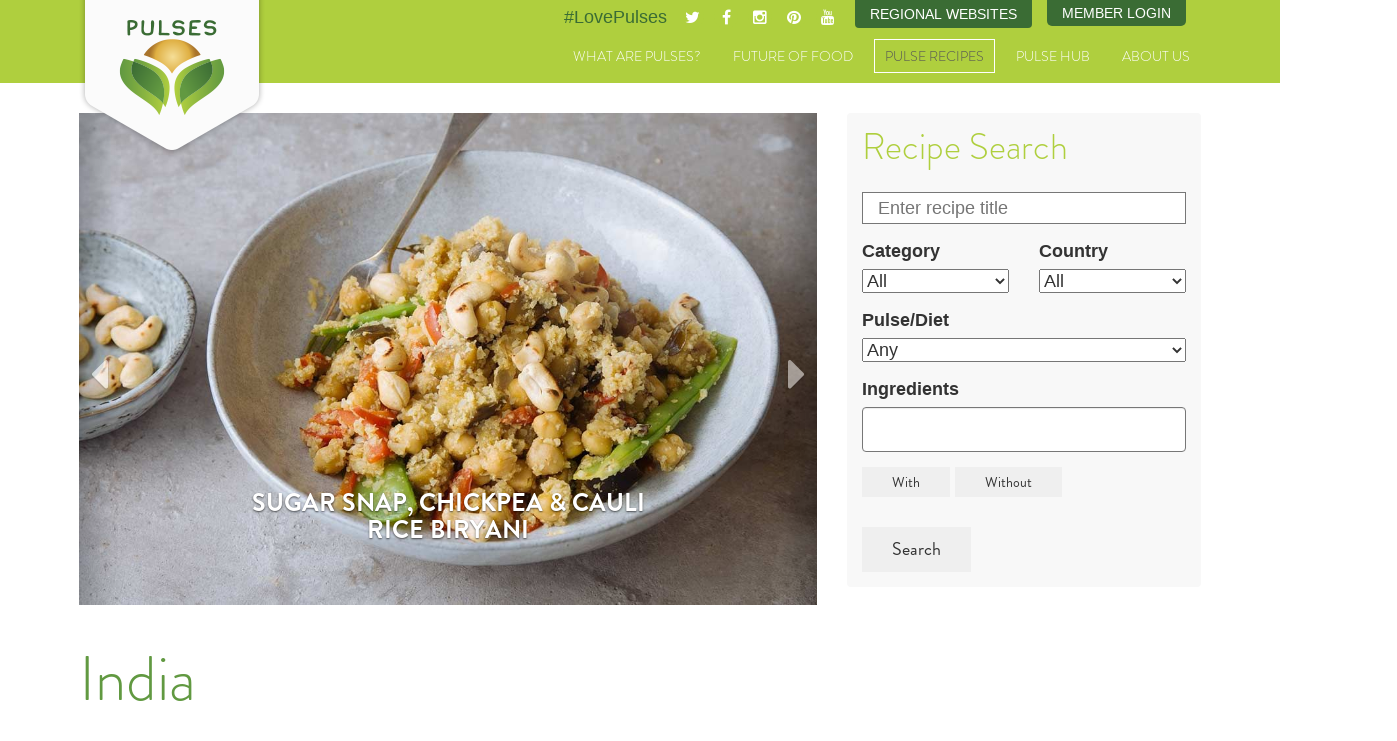

--- FILE ---
content_type: text/html; charset=utf-8
request_url: https://pulses.org/recipes/recipes/cuisine/india?start=36
body_size: 10453
content:

<!DOCTYPE html>
<html lang="en">
  <head>
    
        
    <meta charset="utf-8">
    <meta http-equiv="X-UA-Compatible" content="IE=edge">
    <meta name="viewport" content="width=device-width, initial-scale=1.0, minimum-scale=1.0, maximum-scale=1.0, user-scalable=no">

    <base href="https://pulses.org/recipes/recipes/cuisine/india" />
	<meta http-equiv="content-type" content="text/html; charset=utf-8" />
	<meta name="keywords" content="pulses, beans, chickpeas, lentils, international year of pulses, un, world hunger, global pulse confederation, gpc, cooking with pulses, pulse recipes" />
	<meta name="description" content="Learn to Love Pulses with delicious, nutritious and healthy bean, pea, lentil and chickpea recipes and instructional videos from around the world. - Results from #36" />
	<title>Search and View Pulse Recipes - Pulses - Results from #36</title>
	<link href="/media/com_yoorecipe/styles/yoorecipe.css" rel="stylesheet" type="text/css" />
	<link href="/media/mod_yoorecipe_search/styles/mod_yoorecipe_search.css" rel="stylesheet" type="text/css" />
	<link href="/media/mod_yoorecipe_gallery/styles/mod_yoorecipe_gallery.css" rel="stylesheet" type="text/css" />
	<script type="application/json" class="joomla-script-options new">{"csrf.token":"0eea9175db00b5a60e59b18a8023f122","system.paths":{"root":"","base":""},"joomla.jtext":{"COM_YOORECIPE_CONFIRM_DELETE":"Are you sure you want to delete this recipe?","COM_YOORECIPE_CONFIRM_DELETE_INGREDIENT":"Are you sure?","COM_YOORECIPE_ERROR_FORBIDDEN_DELETE_OPERATION":"The operation you try to perform is forbidden","JLIB_FORM_FIELD_INVALID":"Invalid field:&#160"}}</script>
	<script src="/media/system/js/core.js?19aa6b93d26472248f1ea546dee58fbc" type="text/javascript"></script>
	<script src="/media/jui/js/jquery.min.js?19aa6b93d26472248f1ea546dee58fbc" type="text/javascript"></script>
	<script src="/media/jui/js/jquery-noconflict.js?19aa6b93d26472248f1ea546dee58fbc" type="text/javascript"></script>
	<script src="/media/jui/js/jquery-migrate.min.js?19aa6b93d26472248f1ea546dee58fbc" type="text/javascript"></script>
	<script src="/media/jui/js/bootstrap.min.js?19aa6b93d26472248f1ea546dee58fbc" type="text/javascript"></script>
	<script src="/media/com_yoorecipe/js/generic.js" type="text/javascript"></script>
	<script src="/media/system/js/mootools-core.js?19aa6b93d26472248f1ea546dee58fbc" type="text/javascript"></script>
	<script src="/media/system/js/punycode.js?19aa6b93d26472248f1ea546dee58fbc" type="text/javascript"></script>
	<script src="/media/system/js/validate.js?19aa6b93d26472248f1ea546dee58fbc" type="text/javascript"></script>
	<script src="/media/system/js/mootools-more.js?19aa6b93d26472248f1ea546dee58fbc" type="text/javascript"></script>
	<script type="text/javascript">
jQuery(function($){ initTooltips(); $("body").on("subform-row-add", initTooltips); function initTooltips (event, container) { container = container || document;$(container).find(".hasTooltip").tooltip({"html": true,"container": "body"});} });
var modYRSearchFormValidator;
window.addEvent('domready', function() {
	
	Locale.use('en-GB');
	modYRSearchFormValidator = new Form.Validator.Inline('mod_yoorecipe_search_form', {
		stopOnFailure: true,
		useTitles: false,
		errorPrefix: '',
		onFormValidate: function(passed, form, event) {
			if (passed) {
				jQuery('mod_search_loading').css('display','block');
				form.submit();
			}
		}
	});
	
	mod_yoorecipe_search_checkChildren = function(elt) {
		
		liElt = elt.getParent('li');
		nbChildrenOfClickedElt = liElt.getChildren().length;
		
		allNextLiElts = liElt.getAllNext();
		for (i = 0 ; i < allNextLiElts.length; i++) {
			
			childrenElts = allNextLiElts[i].getChildren();
			if (childrenElts.length > nbChildrenOfClickedElt) {
				childrenElts[0].checked = elt.checked;
			} else {
				break;
			}
		}
	}
	
	withIngredient = function() {
	
		result = modYRSearchFormValidator.validateField('currentIngredient');
		if (result) {
		
			var ingredientElt = $('currentIngredient');
			var divIncludedIngredients = $('includedIngredients');
			var html = '<span class=\'withIngr\'>With ' + ingredientElt.value + ' <span class=\'ingrRemove\' onclick=\'disposeElt(this)\'>&times;</span><input type=\'hidden\' name=\'withIngredients[]\'value=\''+ingredientElt.value+'\' /></span>';
			divIncludedIngredients.innerHTML = divIncludedIngredients.innerHTML + html;
		
			ingredientElt.value = '';
		}
	}
	
	withoutIngredient = function() {
		
		result = modYRSearchFormValidator.validateField('currentIngredient');
		if (result) {
			
			var ingredientElt = $('currentIngredient');
			var divIncludedIngredients = $('includedIngredients');
			var html = '<span class=\'withoutIngr\'>Without ' + ingredientElt.value + ' <span class=\'ingrRemove\' onclick=\'removeIngredient(this)\'>&times;</span><input type=\'hidden\' name=\'withoutIngredients[]\'value=\''+ingredientElt.value+'\' /></span>';
			divIncludedIngredients.innerHTML = divIncludedIngredients.innerHTML + html;

			ingredientElt.value = '';
		}
	}
	
	removeIngredient = function(el) {
		spanParent = el.parentNode;
		spanParent.parentNode.removeChild(spanParent); 
	}
	
	disposeElt = function(el) {
		spanParent = el.parentNode;
		spanParent.parentNode.removeChild(spanParent); 
	}
	
	addIngredient = function(ingredient, cssclass) {
		var divIncludedIngredients = $('includedIngredients');
		var html = '<span class=\'withIngr\'>With ' + ingredient + ' <span class=\'ingrRemove\' onclick=\'this.parentNode.dispose()\'>&times;</span><input type=\'hidden\' name=\'withoutIngredient\' value=\''+ingredient+'\' /></span>';
		divIncludedIngredients.innerHTML = divIncludedIngredients.innerHTML + html;
	}
});
	window.addEvent('domready', function() {
	window.addEvent('keydown', function (evt) {
		if (evt.key == 'enter') {
			modYRSearchFormValidator.ignoreField('currentIngredient');
			modYRSearchFormValidator.validate();
		}
	});});var mHide = Element.prototype.hide;
var mShow = Element.prototype.show;
var mSlide = Element.prototype.slide;

Element.implement({
    hide: function () {
        if (this.hasClass("mootools-noconflict")) {
            return this;
        }
        mHide.apply(this, arguments);
		},
    show: function (v) {
        if (this.hasClass("mootools-noconflict")) {
            return this;
        }
        mShow.apply(this, v);
    },
    slide: function (v) {
        if (this.hasClass("mootools-noconflict")) {
            return this;
        }
        mSlide.apply(this, v);
    }
});
jQuery(document).ready(function() {
    jQuery('.carousel').carousel({
		interval: 4000,
		cycle: true
	});
});
	</script>


    <meta name="twitter:card" content="summary_large_image">
    <meta name="twitter:site" content="@LovePulses">
    <meta name="twitter:title" content="Delicious and Nutritious - Pulse recipes, facts and videos.">
    <meta name="twitter:description" content="Learn to Love Pulses with delicious, nutritious and healthy bean, pea, lentil and chickpea recipes and instructional videos from around the world.">
    <meta name="twitter:image" content="http://www.pulses.org/images/template/pulses-md.jpg">


    <link href="/templates/pulses.org/css/slidebars.min.css" rel="stylesheet">

    <!-- Bootstrap -->
    <link href="/templates/pulses.org/css/pulses.style.css?v1.23" rel="stylesheet">
        
    <!-- FAVICONS -->
    <link rel="apple-touch-icon" sizes="57x57" href="/templates/pulses.org/favicons/apple-touch-icon-57x57.png">
    <link rel="apple-touch-icon" sizes="60x60" href="/templates/pulses.org/favicons/apple-touch-icon-60x60.png">
    <link rel="apple-touch-icon" sizes="72x72" href="/templates/pulses.org/favicons/apple-touch-icon-72x72.png">
    <link rel="apple-touch-icon" sizes="76x76" href="/templates/pulses.org/favicons/apple-touch-icon-76x76.png">
    <link rel="apple-touch-icon" sizes="114x114" href="/templates/pulses.org/favicons/apple-touch-icon-114x114.png">
    <link rel="apple-touch-icon" sizes="120x120" href="/templates/pulses.org/favicons/apple-touch-icon-120x120.png">
    <link rel="apple-touch-icon" sizes="144x144" href="/templates/pulses.org/favicons/apple-touch-icon-144x144.png">
    <link rel="apple-touch-icon" sizes="152x152" href="/templates/pulses.org/favicons/apple-touch-icon-152x152.png">
    <link rel="apple-touch-icon" sizes="180x180" href="/templates/pulses.org/favicons/apple-touch-icon-180x180.png">
    <link rel="icon" type="image/png" href="/templates/pulses.org/favicons/favicon-32x32.png" sizes="32x32">
    <link rel="icon" type="image/png" href="/templates/pulses.org/favicons/favicon-194x194.png" sizes="194x194">
    <link rel="icon" type="image/png" href="/templates/pulses.org/favicons/favicon-96x96.png" sizes="96x96">
    <link rel="icon" type="image/png" href="/templates/pulses.org/favicons/android-chrome-192x192.png" sizes="192x192">
    <link rel="icon" type="image/png" href="/templates/pulses.org/favicons/favicon-16x16.png" sizes="16x16">
    <link rel="manifest" href="/templates/pulses.org/favicons/manifest.json">
    <link rel="shortcut icon" href="/templates/pulses.org/favicons/favicon.ico">
    <meta name="msapplication-TileColor" content="#3f2b24">
    <meta name="msapplication-TileImage" content="/templates/pulses.org/favicons/mstile-144x144.png">
    <meta name="msapplication-config" content="/templates/pulses.org/favicons/browserconfig.xml">
    <meta name="theme-color" content="#ffffff">
        

    <!-- HTML5 Shim and Respond.js IE8 support of HTML5 elements and media queries -->
    <!-- WARNING: Respond.js doesn't work if you view the page via file:// -->
    <!--[if lt IE 9]>
      <script src="https://oss.maxcdn.com/html5shiv/3.7.2/html5shiv.min.js"></script>
      <script src="https://oss.maxcdn.com/respond/1.4.2/respond.min.js"></script>
    <![endif]-->

    
    <link rel="stylesheet" href="https://maxcdn.bootstrapcdn.com/font-awesome/4.4.0/css/font-awesome.min.css">
    <link type="text/css" rel="stylesheet" href="https://fast.fonts.net/cssapi/e6a1a3e2-7efd-492d-a435-88d53469994a.css"/>
    <script type="text/javascript" src="https://fast.fonts.net/jsapi/e6a1a3e2-7efd-492d-a435-88d53469994a.js"></script>
    <script>
      (function(i,s,o,g,r,a,m){i['GoogleAnalyticsObject']=r;i[r]=i[r]||function(){
      (i[r].q=i[r].q||[]).push(arguments)},i[r].l=1*new Date();a=s.createElement(o),
      m=s.getElementsByTagName(o)[0];a.async=1;a.src=g;m.parentNode.insertBefore(a,m)
      })(window,document,'script','//www.google-analytics.com/analytics.js','ga');

      ga('create', 'UA-54958884-2', 'auto');
      ga('send', 'pageview');

    </script>
  
  </head>

<!--[if lt IE 9]>
<body class="ie8 recipesyoorecipe default pushmenu-push">
<![endif]-->
<!--[if IE 9]>
<body class="ie9 recipesyoorecipe default pushmenu-push">
<![endif]-->
<!--[if !IE]> -->
<body class="recipesyoorecipe default pushmenu-push">
<!-- <![endif]-->
  
  <nav class="pushmenu pushmenu-left">
    <div class="h3">Menu</div>
        
      <ul class="nav menu-mobile">
<li class="item-398 deeper parent"><a href="/what-are-pulses" >What are Pulses?</a><ul class="nav-child unstyled small"><li class="item-309"><a href="/what-are-pulses/pulses-around-the-world" >Pulses Around the World</a></li><li class="item-312"><a href="/what-are-pulses/where-do-pulses-grow" >Where do Pulses Grow?</a></li><li class="item-311"><a href="/what-are-pulses/a-brief-history-of-pulses" >A Brief History of Pulses</a></li><li class="item-313"><a href="/what-are-pulses/these-are-my-pulses-videos" >“These Are My Pulses” Videos</a></li><li class="item-587"><a href="/what-are-pulses/visual-guide-to-pulses" >A Visual Guide to Pulses</a></li><li class="item-1486"><a href="/pulses-cooking-times" >Pulses Cooking Times Survey</a></li></ul></li><li class="item-399 deeper parent"><a href="/future-of-food" >Future of Food</a><ul class="nav-child unstyled small"><li class="item-390"><a href="/future-of-food/pulses-nutrition" >Pulses &amp; Nutrition</a></li><li class="item-393"><a href="/future-of-food/pulses-your-health" >Pulses &amp; Your Health</a></li><li class="item-394"><a href="/future-of-food/pulses-sustainable-food" >Pulses &amp; Sustainable Food</a></li><li class="item-425"><a href="/pulses-weight-management" >Pulses &amp; Weight Management</a></li><li class="item-515"><a href="/future-of-food/mapping-pulse-genomes" >Mapping Pulse Genomes</a></li><li class="item-521"><a href="/public-resources/preview?path=Call-to-action-UN-Pulses-web.pdf" target="_blank" >Call to Action</a></li><li class="item-522"><a href="/future-of-food/10-year-research-strategy" target="_blank" >10-Year Research Strategy</a></li><li class="item-673"><a href="/global-pulse-day-2017" >Global Pulse Day 2017</a></li><li class="item-1160"><a href="/world-pulses-day-2019" >World Pulses Day 2019</a></li><li class="item-1409"><a href="/world-pulses-day" >World Pulses Day 2020</a></li></ul></li><li class="item-303 current active deeper parent"><a href="/recipes" >Pulse Recipes</a><ul class="nav-child unstyled small"><li class="item-422"><a href="/recipes/meet-the-gourmet-gurus" >Meet the Gourmet Gurus</a></li><li class="item-304"><a href="/recipes/worlds-greatest-pulse-dishes" >World's Greatest Pulse Dishes</a></li><li class="item-402"><a href="/recipes/worlds-greatest-pulse-dishes-videos" >World's Greatest Pulse Dishes Videos</a></li><li class="item-392"><a href="/recipes/best-of-india" >Best of India</a></li><li class="item-391"><a href="/recipes/gourmet-gurus" >Dishes from Our Gourmet Gurus</a></li><li class="item-307"><a href="/recipes/cooking-with-pulses" >Cooking with Pulses</a></li><li class="item-308"><a href="/recipes/pulses-at-home-on-the-go" >Pulses at Home &amp; On the Go</a></li></ul></li><li class="item-128 deeper parent"><span class="nav-header " >Pulse Hub</span>
<ul class="nav-child unstyled small"><li class="item-202"><a href="/pulse-hub/fact-sheets" >Fact Sheets</a></li><li class="item-201"><a href="/pulse-hub/infographics" >Infographics</a></li><li class="item-140"><a href="/pulse-hub/pulse-blog" >Pulse Blog</a></li><li class="item-249"><a href="/pulse-hub/social-hub" >Pulse Feed</a></li><li class="item-209"><a href="/pulse-hub/videos" >Videos</a></li><li class="item-580"><a href="/pulse-hub/photo-gallery" >Photo Gallery</a></li></ul></li><li class="item-132 deeper parent"><a href="/about-us" >About Us</a><ul class="nav-child unstyled small"><li class="item-403"><a href="/about-us/international-year-of-pulses" >International Year of Pulses</a></li><li class="item-133"><a href="/about-us/global-pulse-confederation" >Global Pulse Confederation (GPC)</a></li><li class="item-142"><a href="/about-us/sponsors" >Sponsors</a></li><li class="item-131"><a href="/about-us/contact" >Contact</a></li></ul></li></ul>

      <hr>
  
      <div class="custom">
	<div class="header-member-login">
  <a href="/member-login">Member Login</a>
</div></div>

      <div class="custom module-site-switcher">
	<div class="dropdown pulse-site-switcher"><button id="pulse-site-switcher-btn" class="btn btn-primary dropdown-toggle" type="button" data-toggle="dropdown"> Regional Websites </button>
<ul class="dropdown-menu fade">
<li><a href="/us" target="_blank" rel="noopener noreferrer">U.S. Site</a></li>
<li><a href="/nap" target="_blank" rel="noopener noreferrer">Canadian Site</a></li>
</ul>
</div></div>

      
  </nav>
    

    
<div class="site-wrap">
    <div class="nav-close">
    </div>
    <!-- SITE CONTENT STARTS -->

<header>    
  <div class="container header">
    <div class="row visible-xs">
            <div class="social span">
        <div class="custom">
	<div class="hashtag"><a target="_blank" title="Twitter" href="https://twitter.com/hashtag/lovepulses">#LovePulses</a></div>
<div class="twitter social-icon"><a href="http://www.twitter.com/LovePulses" target="_blank"><i class="fa fa-twitter"></i></a></div>
<div class="facebook social-icon"><a href="https://www.facebook.com/lovepulses" target="_blank"><i class="fa fa-facebook"></i></a></div>
<div class="instagram social-icon"><a href="https://instagram.com/lovepulses" target="_blank"><i class="fa fa-instagram"></i></a></div>
<div class="pinterest social-icon"><a href="https://www.pinterest.com/lovepulses0443" target="_blank"><i class="fa fa-pinterest"></i></a></div>
<div class="youtube social-icon"><a href="https://www.youtube.com/channel/UCKqoS_KDplRJGR3lTWBOlNg" target="_blank"><i class="fa fa-youtube"></i></a></div>
</div>
      </div>
      
    </div>

    <div class="row">
      <div class="col-xs-12">

        <!-- Static navbar -->
        <div class="navbar navbar-default" role="navigation">

          <div class="navbar-header">
            <button type="button" class="navbar-toggle collapsed sb-toggle-left">
            <span class="sr-only">Toggle navigation</span>
            <span class="icon-bar"></span>
            <span class="icon-bar"></span>
            <span class="icon-bar"></span>
            </button>

            <a class="navbar-brand" href="/global" style="margin-bottom:10px;">Pulses</a>


                        <div class="social hidden-xs">
              <div class="custom">
	<div class="hashtag"><a target="_blank" title="Twitter" href="https://twitter.com/hashtag/lovepulses">#LovePulses</a></div>
<div class="twitter social-icon"><a href="http://www.twitter.com/LovePulses" target="_blank"><i class="fa fa-twitter"></i></a></div>
<div class="facebook social-icon"><a href="https://www.facebook.com/lovepulses" target="_blank"><i class="fa fa-facebook"></i></a></div>
<div class="instagram social-icon"><a href="https://instagram.com/lovepulses" target="_blank"><i class="fa fa-instagram"></i></a></div>
<div class="pinterest social-icon"><a href="https://www.pinterest.com/lovepulses0443" target="_blank"><i class="fa fa-pinterest"></i></a></div>
<div class="youtube social-icon"><a href="https://www.youtube.com/channel/UCKqoS_KDplRJGR3lTWBOlNg" target="_blank"><i class="fa fa-youtube"></i></a></div>
</div>
              <div class="custom module-site-switcher">
	<div class="dropdown pulse-site-switcher"><button id="pulse-site-switcher-btn" class="btn btn-primary dropdown-toggle" type="button" data-toggle="dropdown"> Regional Websites </button>
<ul class="dropdown-menu fade">
<li><a href="/us" target="_blank" rel="noopener noreferrer">U.S. Site</a></li>
<li><a href="/nap" target="_blank" rel="noopener noreferrer">Canadian Site</a></li>
</ul>
</div></div>
              <div class="custom">
	<div class="header-member-login">
  <a href="/member-login">Member Login</a>
</div></div>
              
            </div>
            
            <div class="navbar-collapse collapse">

              <ul class="nav menu navbar-nav">
<li class="item-398 deeper parent"><a href="/what-are-pulses" >What are Pulses?</a><ul class="nav-child unstyled small"><li class="item-309"><a href="/what-are-pulses/pulses-around-the-world" >Pulses Around the World</a></li><li class="item-312"><a href="/what-are-pulses/where-do-pulses-grow" >Where do Pulses Grow?</a></li><li class="item-311"><a href="/what-are-pulses/a-brief-history-of-pulses" >A Brief History of Pulses</a></li><li class="item-313"><a href="/what-are-pulses/these-are-my-pulses-videos" >“These Are My Pulses” Videos</a></li><li class="item-587"><a href="/what-are-pulses/visual-guide-to-pulses" >A Visual Guide to Pulses</a></li><li class="item-1486"><a href="/pulses-cooking-times" >Pulses Cooking Times Survey</a></li></ul></li><li class="item-399 deeper parent"><a href="/future-of-food" >Future of Food</a><ul class="nav-child unstyled small"><li class="item-390"><a href="/future-of-food/pulses-nutrition" >Pulses &amp; Nutrition</a></li><li class="item-393"><a href="/future-of-food/pulses-your-health" >Pulses &amp; Your Health</a></li><li class="item-394"><a href="/future-of-food/pulses-sustainable-food" >Pulses &amp; Sustainable Food</a></li><li class="item-425"><a href="/pulses-weight-management" >Pulses &amp; Weight Management</a></li><li class="item-515"><a href="/future-of-food/mapping-pulse-genomes" >Mapping Pulse Genomes</a></li><li class="item-521"><a href="/public-resources/preview?path=Call-to-action-UN-Pulses-web.pdf" target="_blank" >Call to Action</a></li><li class="item-522"><a href="/future-of-food/10-year-research-strategy" target="_blank" >10-Year Research Strategy</a></li><li class="item-673"><a href="/global-pulse-day-2017" >Global Pulse Day 2017</a></li><li class="item-1160"><a href="/world-pulses-day-2019" >World Pulses Day 2019</a></li><li class="item-1409"><a href="/world-pulses-day" >World Pulses Day 2020</a></li></ul></li><li class="item-303 current active deeper parent"><a href="/recipes" >Pulse Recipes</a><ul class="nav-child unstyled small"><li class="item-422"><a href="/recipes/meet-the-gourmet-gurus" >Meet the Gourmet Gurus</a></li><li class="item-304"><a href="/recipes/worlds-greatest-pulse-dishes" >World's Greatest Pulse Dishes</a></li><li class="item-402"><a href="/recipes/worlds-greatest-pulse-dishes-videos" >World's Greatest Pulse Dishes Videos</a></li><li class="item-392"><a href="/recipes/best-of-india" >Best of India</a></li><li class="item-391"><a href="/recipes/gourmet-gurus" >Dishes from Our Gourmet Gurus</a></li><li class="item-307"><a href="/recipes/cooking-with-pulses" >Cooking with Pulses</a></li><li class="item-308"><a href="/recipes/pulses-at-home-on-the-go" >Pulses at Home &amp; On the Go</a></li></ul></li><li class="item-128 deeper parent"><span class="nav-header " >Pulse Hub</span>
<ul class="nav-child unstyled small"><li class="item-202"><a href="/pulse-hub/fact-sheets" >Fact Sheets</a></li><li class="item-201"><a href="/pulse-hub/infographics" >Infographics</a></li><li class="item-140"><a href="/pulse-hub/pulse-blog" >Pulse Blog</a></li><li class="item-249"><a href="/pulse-hub/social-hub" >Pulse Feed</a></li><li class="item-209"><a href="/pulse-hub/videos" >Videos</a></li><li class="item-580"><a href="/pulse-hub/photo-gallery" >Photo Gallery</a></li></ul></li><li class="item-132 deeper parent"><a href="/about-us" >About Us</a><ul class="nav-child unstyled small"><li class="item-403"><a href="/about-us/international-year-of-pulses" >International Year of Pulses</a></li><li class="item-133"><a href="/about-us/global-pulse-confederation" >Global Pulse Confederation (GPC)</a></li><li class="item-142"><a href="/about-us/sponsors" >Sponsors</a></li><li class="item-131"><a href="/about-us/contact" >Contact</a></li></ul></li></ul>


            </div><!--/.nav-collapse -->


          </div> <!-- /.navbar-header -->
        </div> <!-- /.navbar-default -->
      </div><!--/.col-xs-12 -->
    </div><!-- /.row -->
  </div><!-- /.container-header -->
</header>








<section class="recipe-slider">
  <div class="container">
    <div class="row">
        
        <div class="col-sm-8">
            <div class="yoorecipe_gallery">
	<div class="carousel slide mootools-noconflict" id="myCarousel">
		<ol class="carousel-indicators">
			<li class="active" data-slide-to="0" data-target="#myCarousel"></li>
			<li class="" data-slide-to="1" data-target="#myCarousel"></li>
			<li class="" data-slide-to="2" data-target="#myCarousel"></li>
			<li class="" data-slide-to="3" data-target="#myCarousel"></li>
			<li class="" data-slide-to="4" data-target="#myCarousel"></li>
		</ol>
		<div class="carousel-inner">
			<div class="item active">
				<a href="/recipes/recipe/384-sugar-snap-chickpea-cauli-rice-biryani">
					<center><img src="/images/com_yoorecipe/421/cropped-sugar-snap-chickpea-and-cauli-biryani.jpg" alt="Sugar Snap, Chickpea &amp; Cauli Rice Biryani" title="Sugar Snap, Chickpea &amp; Cauli Rice Biryani" /></center>
				</a>
				<div class="carousel-caption">
				  <h4>Sugar Snap, Chickpea &amp; Cauli Rice Biryani</h4>				  				</div>
			</div>
			<div class="item ">
				<a href="/recipes/recipe/220-split-pea-veloute">
					<center><img src="/images/com_yoorecipe/cropped-Recipes_Generic_Image.jpg" alt="Split-Pea Velouté" title="Split-Pea Velouté" /></center>
				</a>
				<div class="carousel-caption">
				  <h4>Split-Pea Velouté</h4>				  				</div>
			</div>
			<div class="item ">
				<a href="/recipes/recipe/7-alberta-beans-bacon">
					<center><img src="/images/com_yoorecipe/cropped-Alberta-Beans-Bacon-1.JPG" alt="Alberta Beans &amp; Bacon" title="Alberta Beans &amp; Bacon" /></center>
				</a>
				<div class="carousel-caption">
				  <h4>Alberta Beans &amp; Bacon</h4>				  				</div>
			</div>
			<div class="item ">
				<a href="/recipes/recipe/252-ghugni-with-dhuska">
					<center><img src="/images/com_yoorecipe/415/cropped-ghugni-with-dhuska.png" alt="Ghugni with Dhuska" title="Ghugni with Dhuska" /></center>
				</a>
				<div class="carousel-caption">
				  <h4>Ghugni with Dhuska</h4>				  				</div>
			</div>
			<div class="item ">
				<a href="/recipes/recipe/138-lentil-soup">
					<center><img src="/images/com_yoorecipe/wgpd/cropped-Greece_lentil_soup-0420.jpg" alt="Lentil Soup" title="Lentil Soup" /></center>
				</a>
				<div class="carousel-caption">
				  <h4>Lentil Soup</h4>				  				</div>
			</div>
		</div>
	<a data-slide="prev" href="#myCarousel" class="left carousel-control">&lsaquo;</a>
	<a data-slide="next" href="#myCarousel" class="right carousel-control">&rsaquo;</a>
	</div>
</div>
        </div>

        <div class="col-sm-4 recipe-search">
            		<div class="moduletable">

					<h3>Recipe Search</h3>
		
			﻿﻿<div class="yoorecipe_search">

	<div id="mod_search_loading" class="mod_yoorecipe_search_loading"></div>

	<form id="mod_yoorecipe_search_form" action="/recipes/search/results?layout=results" method="GET" class="form-validate">

		<input type="hidden" name="searchPerformed" value="1"/>
		<input type="hidden" name="task" value="search" />
	
		<fieldset>
			<input type="text" class="span " name="searchword" id="mod_yoorecipe_search_searchword" maxlength="200" value="" placeholder="Enter recipe title"/>
		</fieldset>
<div class="row">
	<div class="col-xs-6">
		<fieldset>
			<label>Category</label>
		
		<select name="searchCategories[]" class="span"><option value="*">All</option><option value="11">World's Greatest Pulse Dishes</option><option value="12">Best of India</option><option value="17">Gourmet Gurus</option><option value="18">Appetizers, Snacks &amp; Sides</option><option value="19">Beverages</option><option value="21">Desserts</option><option value="20">Mains</option><option value="22">Salads, Soups &amp; Stews</option></select>			
		</fieldset>
	</div>
		<div class="col-xs-6">
		<fieldset>
			<label for="search_cuisine">Country</label>
			<select name="search_cuisine">
				<option value="">All</option>
				<option value="Argentina">Argentina</option>
<option value="Australia">Australia</option>
<option value="Belgium">Belgium</option>
<option value="Brazil">Brazil</option>
<option value="Chile">Chile</option>
<option value="China">China</option>
<option value="Colombia">Colombia</option>
<option value="Egypt">Egypt</option>
<option value="Ethiopia">Ethiopia</option>
<option value="France">France</option>
<option value="Greece">Greece</option>
<option value="India">India</option>
<option value="Israel">Israel</option>
<option value="Italy">Italy</option>
<option value="Japan">Japan</option>
<option value="Lebanon">Lebanon</option>
<option value="Macedonia">Macedonia, the Former Yugoslav Republic of</option>
<option value="Mexico">Mexico</option>
<option value="Morocco">Morocco</option>
<option value="Myanmar">Myanmar</option>
<option value="Netherlands">Netherlands</option>
<option value="Peru">Peru</option>
<option value="Portugal">Portugal</option>
<option value="Singapore">Singapore</option>
<option value="South_Africa">South Africa</option>
<option value="Spain">Spain</option>
<option value="Ukraine">Ukraine</option>
<option value="United_Kingdom">United Kingdom</option>
<option value="Venezuela">Venezuela</option>
<option value="Canada">Canada</option>
<option value="United_States">United States</option>
			</select>
		</fieldset>
	</div>
		
		<div class="col-xs-12">
			<label for="search_season">Pulse/Diet</label>
			<select name="searchSeasons" class="span">
				<option value="">Any</option>
			<option value="JAN">Beans</option><option value="FEB">Chickpeas</option><option value="MAR">Dry Peas</option><option value="APR">Lentils</option><option value="MAY">Other Pulse</option><option value="JUN">Gluten-free</option><option value="JUL">Lactose-free</option><option value="AUG">Vegan</option><option value="SEP">Vegetarian</option>			</select>
		</div>
	
</div>
		<fieldset>
			<label>Ingredients</label>
			<div class="formelm">
				<input type="text" name="currentIngredient" id="currentIngredient" 
						size="15" maxlength="200"
							
						class="inputbox span required"
				/>
				<input type="button" class="btn" value="With" onclick="withIngredient()"/>
				<input type="button" class="btn" id="withoutButton" value="Without" onclick="withoutIngredient()" style="display:inline"/>
				<div id="includedIngredients"></div>
			</div>
		</fieldset>
		
		<button type="button" class="btn" id="mod_yoorecipe_search_btn" onclick="modYRSearchFormValidator.ignoreField('currentIngredient');modYRSearchFormValidator.validate();">Search</button>
	</form>
</div>
		</div>

	
        </div>
      
    </div>
  </div>
</section>











<section class="content  recipesyoorecipe default">
    <div class="container">
        <div class="row">
                    <div class="col-xs-12">
                    
            
            <div id="system-message-container">
	</div>

            
<h1>India</h1>

<form action="https://pulses.org/recipes/recipes/cuisine/india?start=36" method="post" name="adminForm" id="adminForm">

<div class="yoorecipe-cont-results"><div class="row">
<div class="recipes col-sm-6 col-md-3 ">
<div class="equal-height" id="div_recipe_85">
<div><img class="featured-item" src="https://pulses.org/media/com_yoorecipe/images/featured-item.png" alt="Featured"></div>
<a href="/recipes/recipe/85-kari-laddoo"><img class="responsive lazy" src="https://pulses.org/images/com_yoorecipe/wgpd/cropped-Chattisgarh_Kari_ladoo-3944.jpg" alt="Kari Laddoo" title="Kari Laddoo" /></a>
<h4><a href="/recipes/recipe/85-kari-laddoo">Kari Laddoo</a></h4>
<div class="caption">
<h6>Category:&nbsp;</h6>
<div>
<span itemprop="recipeCategory"><a href="/recipes/category/11-worlds-greatest-pulse-dishes" title="World's Greatest Pulse Dishes">World's Greatest Pulse Dishes</a></span>, <span itemprop="recipeCategory"><a href="/recipes/category/12-best-of-india" title="Best of India">Best of India</a></span>, <span itemprop="recipeCategory"><a href="/recipes/category/18-appetizers-snacks-sides" title="Appetizers, Snacks &amp; Sides">Appetizers, Snacks &amp; Sides</a></span>, <span itemprop="recipeCategory"><a href="/recipes/category/21-desserts" title="Desserts">Desserts</a></span>
</div>
<h6>Pulse/Diet:&nbsp;</h6>
<div>
<a href="/recipes/recipes/seasons/SEP-vegetarian" title="Vegetarian">Vegetarian</a>, <a href="/recipes/recipes/seasons/JUN-gluten-free" title="Gluten-free">Gluten-free</a>, <a href="/recipes/recipes/seasons/JAN-beans" title="Beans">Beans</a>
</div>
<a href="/recipes/recipes/cuisine/india" title="India"><span class="label label-info">India</span></a>
<div class="recipe-btns">

</div>
	</div>
	</div><!--caption-->
	<hr/>
</div>
<div class="recipes col-sm-6 col-md-3 ">
<div class="equal-height" id="div_recipe_86">
<div><img class="featured-item" src="https://pulses.org/media/com_yoorecipe/images/featured-item.png" alt="Featured"></div>
<a href="/recipes/recipe/86-kashmiri-dal"><img class="responsive lazy" src="https://pulses.org/images/com_yoorecipe/cropped-kashmiri-dal.jpg" alt="Kashmiri Dal" title="Kashmiri Dal" /></a>
<h4><a href="/recipes/recipe/86-kashmiri-dal">Kashmiri Dal</a></h4>
<div class="caption">
<h6>Category:&nbsp;</h6>
<div>
<span itemprop="recipeCategory"><a href="/recipes/category/20-mains" title="Mains">Mains</a></span>, <span itemprop="recipeCategory"><a href="/recipes/category/22-salads-soups-stews" title="Salads, Soups &amp; Stews">Salads, Soups &amp; Stews</a></span>
</div>
<h6>Pulse/Diet:&nbsp;</h6>
<div>
<a href="/recipes/recipes/seasons/SEP-vegetarian" title="Vegetarian">Vegetarian</a>, <a href="/recipes/recipes/seasons/AUG-vegan" title="Vegan">Vegan</a>, <a href="/recipes/recipes/seasons/JUL-lactose-free" title="Lactose-free">Lactose-free</a>, <a href="/recipes/recipes/seasons/JUN-gluten-free" title="Gluten-free">Gluten-free</a>, <a href="/recipes/recipes/seasons/APR-lentils" title="Lentils">Lentils</a>, <a href="/recipes/recipes/seasons/MAR-dry-peas" title="Dry Peas">Dry Peas</a>, <a href="/recipes/recipes/seasons/FEB-chickpeas" title="Chickpeas">Chickpeas</a>
</div>
<a href="/recipes/recipes/cuisine/india" title="India"><span class="label label-info">India</span></a>
<div class="recipe-btns">

</div>
	</div>
	</div><!--caption-->
	<hr/>
</div>
<div class="recipes col-sm-6 col-md-3 ">
<div class="equal-height" id="div_recipe_91">
<div><img class="featured-item" src="https://pulses.org/media/com_yoorecipe/images/featured-item.png" alt="Featured"></div>
<a href="/recipes/recipe/91-kerala-kadala-curry"><img class="responsive lazy" src="https://pulses.org/images/com_yoorecipe/cropped-Kerala_kadala-curry.jpg" alt="Kerala Kadala Curry" title="Kerala Kadala Curry" /></a>
<h4><a href="/recipes/recipe/91-kerala-kadala-curry">Kerala Kadala Curry</a></h4>
<div class="caption">
<h6>Category:&nbsp;</h6>
<div>
<span itemprop="recipeCategory"><a href="/recipes/category/20-mains" title="Mains">Mains</a></span>
</div>
<h6>Pulse/Diet:&nbsp;</h6>
<div>
<a href="/recipes/recipes/seasons/SEP-vegetarian" title="Vegetarian">Vegetarian</a>, <a href="/recipes/recipes/seasons/AUG-vegan" title="Vegan">Vegan</a>, <a href="/recipes/recipes/seasons/JUL-lactose-free" title="Lactose-free">Lactose-free</a>, <a href="/recipes/recipes/seasons/JUN-gluten-free" title="Gluten-free">Gluten-free</a>, <a href="/recipes/recipes/seasons/JAN-beans" title="Beans">Beans</a>
</div>
<a href="/recipes/recipes/cuisine/india" title="India"><span class="label label-info">India</span></a>
<div class="recipe-btns">

</div>
	</div>
	</div><!--caption-->
	<hr/>
</div>
<div class="recipes col-sm-6 col-md-3 ">
<div class="equal-height" id="div_recipe_92">
<div><img class="featured-item" src="https://pulses.org/media/com_yoorecipe/images/featured-item.png" alt="Featured"></div>
<a href="/recipes/recipe/92-khaman"><img class="responsive lazy" src="https://pulses.org/images/com_yoorecipe/cropped-khaman.jpg" alt="Khaman" title="Khaman" /></a>
<h4><a href="/recipes/recipe/92-khaman">Khaman</a></h4>
<div class="caption">
<h6>Category:&nbsp;</h6>
<div>
<span itemprop="recipeCategory"><a href="/recipes/category/11-worlds-greatest-pulse-dishes" title="World's Greatest Pulse Dishes">World's Greatest Pulse Dishes</a></span>, <span itemprop="recipeCategory"><a href="/recipes/category/12-best-of-india" title="Best of India">Best of India</a></span>, <span itemprop="recipeCategory"><a href="/recipes/category/20-mains" title="Mains">Mains</a></span>
</div>
<h6>Pulse/Diet:&nbsp;</h6>
<div>
<a href="/recipes/recipes/seasons/SEP-vegetarian" title="Vegetarian">Vegetarian</a>, <a href="/recipes/recipes/seasons/JUN-gluten-free" title="Gluten-free">Gluten-free</a>, <a href="/recipes/recipes/seasons/APR-lentils" title="Lentils">Lentils</a>, <a href="/recipes/recipes/seasons/JAN-beans" title="Beans">Beans</a>
</div>
<a href="/recipes/recipes/cuisine/india" title="India"><span class="label label-info">India</span></a>
<div class="recipe-btns">

</div>
	</div>
	</div><!--caption-->
	<hr/>
</div>
</div><div class="row">
<div class="recipes col-sm-6 col-md-3 ">
<div class="equal-height" id="div_recipe_3">
<div><img class="featured-item" src="https://pulses.org/media/com_yoorecipe/images/featured-item.png" alt="Featured"></div>
<a href="/recipes/recipe/3-khubuli"><img class="responsive lazy" src="https://pulses.org/images/com_yoorecipe/410/cropped-khubuli_1122.jpg" alt="Khubuli" title="Khubuli" /></a>
<h4><a href="/recipes/recipe/3-khubuli">Khubuli</a></h4>
<div class="caption">
<h6>Category:&nbsp;</h6>
<div>
<span itemprop="recipeCategory"><a href="/recipes/category/11-worlds-greatest-pulse-dishes" title="World's Greatest Pulse Dishes">World's Greatest Pulse Dishes</a></span>, <span itemprop="recipeCategory"><a href="/recipes/category/12-best-of-india" title="Best of India">Best of India</a></span>, <span itemprop="recipeCategory"><a href="/recipes/category/20-mains" title="Mains">Mains</a></span>
</div>
<h6>Pulse/Diet:&nbsp;</h6>
<div>
<a href="/recipes/recipes/seasons/SEP-vegetarian" title="Vegetarian">Vegetarian</a>, <a href="/recipes/recipes/seasons/JUN-gluten-free" title="Gluten-free">Gluten-free</a>, <a href="/recipes/recipes/seasons/APR-lentils" title="Lentils">Lentils</a>, <a href="/recipes/recipes/seasons/MAR-dry-peas" title="Dry Peas">Dry Peas</a>, <a href="/recipes/recipes/seasons/JAN-beans" title="Beans">Beans</a>
</div>
<a href="/recipes/recipes/cuisine/india" title="India"><span class="label label-info">India</span></a>
<div class="recipe-btns">

</div>
	</div>
	</div><!--caption-->
	<hr/>
</div>
<div class="recipes col-sm-6 col-md-3 ">
<div class="equal-height" id="div_recipe_97">
<div><img class="featured-item" src="https://pulses.org/media/com_yoorecipe/images/featured-item.png" alt="Featured"></div>
<a href="/recipes/recipe/97-kochai-arbi-colocasia-ke-patte-ki-kadi-idahar"><img class="responsive lazy" src="https://pulses.org/images/com_yoorecipe/cropped-Kochai-Arbi.jpg" alt="Kochai/Arbi/Colocasia ke Patte ki Kadi (Idahar)" title="Kochai/Arbi/Colocasia ke Patte ki Kadi (Idahar)" /></a>
<h4><a href="/recipes/recipe/97-kochai-arbi-colocasia-ke-patte-ki-kadi-idahar">Kochai/Arbi/Colocasia ke Patte ki Kadi (Idahar)</a></h4>
<div class="caption">
<h6>Category:&nbsp;</h6>
<div>
<span itemprop="recipeCategory"><a href="/recipes/category/22-salads-soups-stews" title="Salads, Soups &amp; Stews">Salads, Soups &amp; Stews</a></span>
</div>
<h6>Pulse/Diet:&nbsp;</h6>
<div>
<a href="/recipes/recipes/seasons/SEP-vegetarian" title="Vegetarian">Vegetarian</a>, <a href="/recipes/recipes/seasons/JUN-gluten-free" title="Gluten-free">Gluten-free</a>, <a href="/recipes/recipes/seasons/APR-lentils" title="Lentils">Lentils</a>
</div>
<a href="/recipes/recipes/cuisine/india" title="India"><span class="label label-info">India</span></a>
<div class="recipe-btns">

</div>
	</div>
	</div><!--caption-->
	<hr/>
</div>
<div class="recipes col-sm-6 col-md-3 ">
<div class="equal-height" id="div_recipe_106">
<div><img class="featured-item" src="https://pulses.org/media/com_yoorecipe/images/featured-item.png" alt="Featured"></div>
<a href="/recipes/recipe/106-kothalere-rondha-matidail-jackfruit-with-split-blackgram"><img class="responsive lazy" src="https://pulses.org/images/com_yoorecipe/wgpd/cropped-Assam_Jackfruit_with_blackgram-3794.jpg" alt="Kothalere Rondha Matidail (Jackfruit with split blackgram)" title="Kothalere Rondha Matidail (Jackfruit with split blackgram)" /></a>
<h4><a href="/recipes/recipe/106-kothalere-rondha-matidail-jackfruit-with-split-blackgram">Kothalere Rondha Matidail (Jackfruit with split blackgram)</a></h4>
<div class="caption">
<h6>Category:&nbsp;</h6>
<div>
<span itemprop="recipeCategory"><a href="/recipes/category/11-worlds-greatest-pulse-dishes" title="World's Greatest Pulse Dishes">World's Greatest Pulse Dishes</a></span>, <span itemprop="recipeCategory"><a href="/recipes/category/12-best-of-india" title="Best of India">Best of India</a></span>, <span itemprop="recipeCategory"><a href="/recipes/category/20-mains" title="Mains">Mains</a></span>
</div>
<h6>Pulse/Diet:&nbsp;</h6>
<div>
<a href="/recipes/recipes/seasons/SEP-vegetarian" title="Vegetarian">Vegetarian</a>, <a href="/recipes/recipes/seasons/JUN-gluten-free" title="Gluten-free">Gluten-free</a>, <a href="/recipes/recipes/seasons/MAY-other-pulse" title="Other Pulse">Other Pulse</a>, <a href="/recipes/recipes/seasons/APR-lentils" title="Lentils">Lentils</a>, <a href="/recipes/recipes/seasons/JAN-beans" title="Beans">Beans</a>
</div>
<a href="/recipes/recipes/cuisine/india" title="India"><span class="label label-info">India</span></a>
<div class="recipe-btns">

</div>
	</div>
	</div><!--caption-->
	<hr/>
</div>
<div class="recipes col-sm-6 col-md-3 ">
<div class="equal-height" id="div_recipe_108">
<div><img class="featured-item" src="https://pulses.org/media/com_yoorecipe/images/featured-item.png" alt="Featured"></div>
<a href="/recipes/recipe/108-kwati"><img class="responsive lazy" src="https://pulses.org/images/com_yoorecipe/cropped-Sikkim_kwati-1243.jpg" alt="Kwati" title="Kwati" /></a>
<h4><a href="/recipes/recipe/108-kwati">Kwati</a></h4>
<div class="caption">
<h6>Category:&nbsp;</h6>
<div>
<span itemprop="recipeCategory"><a href="/recipes/category/11-worlds-greatest-pulse-dishes" title="World's Greatest Pulse Dishes">World's Greatest Pulse Dishes</a></span>, <span itemprop="recipeCategory"><a href="/recipes/category/12-best-of-india" title="Best of India">Best of India</a></span>, <span itemprop="recipeCategory"><a href="/recipes/category/20-mains" title="Mains">Mains</a></span>, <span itemprop="recipeCategory"><a href="/recipes/category/22-salads-soups-stews" title="Salads, Soups &amp; Stews">Salads, Soups &amp; Stews</a></span>
</div>
<h6>Pulse/Diet:&nbsp;</h6>
<div>
<a href="/recipes/recipes/seasons/SEP-vegetarian" title="Vegetarian">Vegetarian</a>, <a href="/recipes/recipes/seasons/AUG-vegan" title="Vegan">Vegan</a>, <a href="/recipes/recipes/seasons/JUL-lactose-free" title="Lactose-free">Lactose-free</a>, <a href="/recipes/recipes/seasons/JUN-gluten-free" title="Gluten-free">Gluten-free</a>, <a href="/recipes/recipes/seasons/FEB-chickpeas" title="Chickpeas">Chickpeas</a>, <a href="/recipes/recipes/seasons/JAN-beans" title="Beans">Beans</a>
</div>
<a href="/recipes/recipes/cuisine/india" title="India"><span class="label label-info">India</span></a>
<div class="recipe-btns">

</div>
	</div>
	</div><!--caption-->
	<hr/>
</div>
</div><div class="row">
<div class="recipes col-sm-6 col-md-3 ">
<div class="equal-height" id="div_recipe_144">
<div><img class="featured-item" src="https://pulses.org/media/com_yoorecipe/images/featured-item.png" alt="Featured"></div>
<a href="/recipes/recipe/144-maddur-vada"><img class="responsive lazy" src="https://pulses.org/images/com_yoorecipe/cropped-Maddur-vada.jpg" alt="Maddur vada" title="Maddur vada" /></a>
<h4><a href="/recipes/recipe/144-maddur-vada">Maddur vada</a></h4>
<div class="caption">
<h6>Category:&nbsp;</h6>
<div>
<span itemprop="recipeCategory"><a href="/recipes/category/20-mains" title="Mains">Mains</a></span>
</div>
<h6>Pulse/Diet:&nbsp;</h6>
<div>
<a href="/recipes/recipes/seasons/SEP-vegetarian" title="Vegetarian">Vegetarian</a>, <a href="/recipes/recipes/seasons/FEB-chickpeas" title="Chickpeas">Chickpeas</a>
</div>
<a href="/recipes/recipes/cuisine/india" title="India"><span class="label label-info">India</span></a>
<div class="recipe-btns">

</div>
	</div>
	</div><!--caption-->
	<hr/>
</div>
<div class="recipes col-sm-6 col-md-3 ">
<div class="equal-height" id="div_recipe_146">
<div><img class="featured-item" src="https://pulses.org/media/com_yoorecipe/images/featured-item.png" alt="Featured"></div>
<a href="/recipes/recipe/146-malabar-avial"><img class="responsive lazy" src="https://pulses.org/images/com_yoorecipe/cropped-Malabar-Avial.JPG" alt="Malabar Avial" title="Malabar Avial" /></a>
<h4><a href="/recipes/recipe/146-malabar-avial">Malabar Avial</a></h4>
<div class="caption">
<h6>Category:&nbsp;</h6>
<div>
<span itemprop="recipeCategory"><a href="/recipes/category/20-mains" title="Mains">Mains</a></span>
</div>
<h6>Pulse/Diet:&nbsp;</h6>
<div>
<a href="/recipes/recipes/seasons/SEP-vegetarian" title="Vegetarian">Vegetarian</a>, <a href="/recipes/recipes/seasons/JUN-gluten-free" title="Gluten-free">Gluten-free</a>, <a href="/recipes/recipes/seasons/JAN-beans" title="Beans">Beans</a>
</div>
<a href="/recipes/recipes/cuisine/india" title="India"><span class="label label-info">India</span></a>
<div class="recipe-btns">

</div>
	</div>
	</div><!--caption-->
	<hr/>
</div>
<div class="recipes col-sm-6 col-md-3 ">
<div class="equal-height" id="div_recipe_152">
<div><img class="featured-item" src="https://pulses.org/media/com_yoorecipe/images/featured-item.png" alt="Featured"></div>
<a href="/recipes/recipe/152-mangalooti-with-usoi"><img class="responsive lazy" src="https://pulses.org/images/com_yoorecipe/cropped-Mangalooti-with-usoi.png" alt="Mangalooti with usoi" title="Mangalooti with usoi" /></a>
<h4><a href="/recipes/recipe/152-mangalooti-with-usoi">Mangalooti with usoi</a></h4>
<div class="caption">
<h6>Category:&nbsp;</h6>
<div>
<span itemprop="recipeCategory"><a href="/recipes/category/22-salads-soups-stews" title="Salads, Soups &amp; Stews">Salads, Soups &amp; Stews</a></span>
</div>
<h6>Pulse/Diet:&nbsp;</h6>
<div>
<a href="/recipes/recipes/seasons/SEP-vegetarian" title="Vegetarian">Vegetarian</a>, <a href="/recipes/recipes/seasons/AUG-vegan" title="Vegan">Vegan</a>, <a href="/recipes/recipes/seasons/JUL-lactose-free" title="Lactose-free">Lactose-free</a>, <a href="/recipes/recipes/seasons/JUN-gluten-free" title="Gluten-free">Gluten-free</a>, <a href="/recipes/recipes/seasons/MAR-dry-peas" title="Dry Peas">Dry Peas</a>
</div>
<a href="/recipes/recipes/cuisine/india" title="India"><span class="label label-info">India</span></a>
<div class="recipe-btns">

</div>
	</div>
	</div><!--caption-->
	<hr/>
</div>
<div class="recipes col-sm-6 col-md-3 ">
<div class="equal-height" id="div_recipe_159">
<div><img class="featured-item" src="https://pulses.org/media/com_yoorecipe/images/featured-item.png" alt="Featured"></div>
<a href="/recipes/recipe/159-matar-nimona"><img class="responsive lazy" src="https://pulses.org/images/com_yoorecipe/cropped-Recipes_Generic_Image.jpg" alt="Matar Nimona" title="Matar Nimona" /></a>
<h4><a href="/recipes/recipe/159-matar-nimona">Matar Nimona</a></h4>
<div class="caption">
<h6>Category:&nbsp;</h6>
<div>
<span itemprop="recipeCategory"><a href="/recipes/category/20-mains" title="Mains">Mains</a></span>
</div>
<h6>Pulse/Diet:&nbsp;</h6>
<div>
<a href="/recipes/recipes/seasons/SEP-vegetarian" title="Vegetarian">Vegetarian</a>, <a href="/recipes/recipes/seasons/JUN-gluten-free" title="Gluten-free">Gluten-free</a>, <a href="/recipes/recipes/seasons/MAR-dry-peas" title="Dry Peas">Dry Peas</a>
</div>
<a href="/recipes/recipes/cuisine/india" title="India"><span class="label label-info">India</span></a>
<div class="recipe-btns">

</div>
	</div>
	</div><!--caption-->
	<hr/>
</div>
</div><div class="row">
</div><div class="huge-ajax-loading"></div></div><div class="pagination">
<ul><li><a title="Start" href="/recipes/recipes/cuisine/india?start=0">Start</a></li><li><a title="Prev" href="/recipes/recipes/cuisine/india?start=24">Prev</a></li><li><a title="1" href="/recipes/recipes/cuisine/india?start=0">1</a></li><li><a title="2" href="/recipes/recipes/cuisine/india?start=12">2</a></li><li><a title="3" href="/recipes/recipes/cuisine/india?start=24">3</a></li><li><span>4</span></li><li><a title="5" href="/recipes/recipes/cuisine/india?start=48">5</a></li><li><a title="6" href="/recipes/recipes/cuisine/india?start=60">6</a></li><li><a title="7" href="/recipes/recipes/cuisine/india?start=72">7</a></li><li><a title="Next" href="/recipes/recipes/cuisine/india?start=48">Next</a></li><li><a title="End" href="/recipes/recipes/cuisine/india?start=72">End</a></li></ul>
<span>Number of recipes per page<select id="limit" name="limit" class="inputbox input-small yoorecipe-limitbox" size="1" onchange="updateLimitBox(this);Joomla.submitform();">
	<option value="4">4</option>
	<option value="8">8</option>
	<option value="12" selected="selected">12</option>
	<option value="16">16</option>
	<option value="20">20</option>
	<option value="0">All</option>
</select>
</span>
</div>	<div>
		<input type="hidden" name="task" value="" />
		<input type="hidden" name="returnPage" value="https://pulses.org/recipes/recipes/cuisine/india"/>
		<input type="hidden" name="0eea9175db00b5a60e59b18a8023f122" value="1" />	</div>
</form>
          </div>
            
               </div>
        
        
    </div>
</section>










<footer class="footer">
    <div class="container">
        <div class="row">
                  <div class="col-sm-10 hidden-xs hidden-sm">
                      
                <ul class="nav menu-footer">
<li class="item-398 deeper parent"><a href="/what-are-pulses" >What are Pulses?</a><ul class="nav-child unstyled small"><li class="item-309"><a href="/what-are-pulses/pulses-around-the-world" >Pulses Around the World</a></li><li class="item-312"><a href="/what-are-pulses/where-do-pulses-grow" >Where do Pulses Grow?</a></li><li class="item-311"><a href="/what-are-pulses/a-brief-history-of-pulses" >A Brief History of Pulses</a></li><li class="item-313"><a href="/what-are-pulses/these-are-my-pulses-videos" >“These Are My Pulses” Videos</a></li><li class="item-587"><a href="/what-are-pulses/visual-guide-to-pulses" >A Visual Guide to Pulses</a></li><li class="item-1486"><a href="/pulses-cooking-times" >Pulses Cooking Times Survey</a></li></ul></li><li class="item-399 deeper parent"><a href="/future-of-food" >Future of Food</a><ul class="nav-child unstyled small"><li class="item-390"><a href="/future-of-food/pulses-nutrition" >Pulses &amp; Nutrition</a></li><li class="item-393"><a href="/future-of-food/pulses-your-health" >Pulses &amp; Your Health</a></li><li class="item-394"><a href="/future-of-food/pulses-sustainable-food" >Pulses &amp; Sustainable Food</a></li><li class="item-425"><a href="/pulses-weight-management" >Pulses &amp; Weight Management</a></li><li class="item-515"><a href="/future-of-food/mapping-pulse-genomes" >Mapping Pulse Genomes</a></li><li class="item-521"><a href="/public-resources/preview?path=Call-to-action-UN-Pulses-web.pdf" target="_blank" >Call to Action</a></li><li class="item-522"><a href="/future-of-food/10-year-research-strategy" target="_blank" >10-Year Research Strategy</a></li><li class="item-673"><a href="/global-pulse-day-2017" >Global Pulse Day 2017</a></li><li class="item-1160"><a href="/world-pulses-day-2019" >World Pulses Day 2019</a></li><li class="item-1409"><a href="/world-pulses-day" >World Pulses Day 2020</a></li></ul></li><li class="item-303 current active deeper parent"><a href="/recipes" >Pulse Recipes</a><ul class="nav-child unstyled small"><li class="item-422"><a href="/recipes/meet-the-gourmet-gurus" >Meet the Gourmet Gurus</a></li><li class="item-304"><a href="/recipes/worlds-greatest-pulse-dishes" >World's Greatest Pulse Dishes</a></li><li class="item-402"><a href="/recipes/worlds-greatest-pulse-dishes-videos" >World's Greatest Pulse Dishes Videos</a></li><li class="item-392"><a href="/recipes/best-of-india" >Best of India</a></li><li class="item-391"><a href="/recipes/gourmet-gurus" >Dishes from Our Gourmet Gurus</a></li><li class="item-307"><a href="/recipes/cooking-with-pulses" >Cooking with Pulses</a></li><li class="item-308"><a href="/recipes/pulses-at-home-on-the-go" >Pulses at Home &amp; On the Go</a></li></ul></li><li class="item-128 deeper parent"><span class="nav-header " >Pulse Hub</span>
<ul class="nav-child unstyled small"><li class="item-202"><a href="/pulse-hub/fact-sheets" >Fact Sheets</a></li><li class="item-201"><a href="/pulse-hub/infographics" >Infographics</a></li><li class="item-140"><a href="/pulse-hub/pulse-blog" >Pulse Blog</a></li><li class="item-249"><a href="/pulse-hub/social-hub" >Pulse Feed</a></li><li class="item-209"><a href="/pulse-hub/videos" >Videos</a></li><li class="item-580"><a href="/pulse-hub/photo-gallery" >Photo Gallery</a></li></ul></li><li class="item-132 deeper parent"><a href="/about-us" >About Us</a><ul class="nav-child unstyled small"><li class="item-403"><a href="/about-us/international-year-of-pulses" >International Year of Pulses</a></li><li class="item-133"><a href="/about-us/global-pulse-confederation" >Global Pulse Confederation (GPC)</a></li><li class="item-142"><a href="/about-us/sponsors" >Sponsors</a></li><li class="item-131"><a href="/about-us/contact" >Contact</a></li></ul></li></ul>

                
            </div>
            <div class="col-sm-2">
        <div class="customnomargin">
	<div style="text-align:right;"><a href="http://www.cicilsiptic.org/" target="_blank"><img class="responsive" src="/images/template/logoGPC.png" alt="Global Pulse Confederation" /></a></div>
<!--<div style="text-align:right; margin-top:36px;"><a href="http://www.fao.org/pulses-2016/en/" target="_blank"><img class="responsive" src="/images/template/un-iyp-logo.png" alt="International Year of Pulses 2016" /></a></div>--></div><div class="custom">
	<div class="inverse centered-text" style="line-height:12px; margin-bottom:10px;">Thank you to <br />our Sponsors</div>
<div id="footer-rotator">
    <a target="_blank" href="http://www.agtfoods.com/" class="active sponsors-iyp" data-timeout="10000"><img class="img-responsive" src="/images/sponsors/agt-footer.png" /></a>
    <a target="_blank" href="http://www.bushbeans.com/" class="sponsors-iyp" data-timeout="10000"><img class="img-responsive" src="/images/sponsors/bushes-footer.png" /></a>
    <a target="_blank" href="http://www.glencore.com/" class="sponsors-iyp" data-timeout="10000"><img class="img-responsive" src="/images/sponsors/glencore-footer.png" /></a>
  	<a target="_blank" href="http://www.ilta.com/" class="sponsors-iyp" data-timeout="10000"><img class="img-responsive" src="/images/sponsors/ilta-footer.png" /></a>
    <a target="_blank" href="http://www.pulsecanada.com/" class="sponsors-iyp" data-timeout="10000"><img class="img-responsive" src="/images/sponsors/pulse-canada-footer.png"> </a>
    <a target="_blank" href="http://www.saskpulse.com/" class="sponsors-iyp" data-timeout="10000"><img class="img-responsive" src="/images/sponsors/saskatchewan-pulse-growers-footer.png"></a>
    <a target="_blank" href="http://www.agtfoods.com/" class="sponsors-platinum" data-timeout="5000"><img class="img-responsive" src="/images/sponsors/agt-footer.png"> </a>
    <a target="_blank" href="http://www.specialcrops.mb.ca/" class="sponsors-platinum" data-timeout="5000"><img class="img-responsive" src="/images/sponsors/csca-footer.png"> </a>
    <a target="_blank" href="http://www.hakanfoods.com/" class="sponsors-platinum" data-timeout="5000"><img class="img-responsive" src="/images/sponsors/hakan-footer.png"></a> 
	<a target="_blank" href="http://www.ilta.com/" class="sponsors-platinum" data-timeout="5000"><img class="img-responsive"  src="/images/sponsors/ilta-footer.png"> </a>
    <a target="_blank" href="http://iltagrain.com/" class="sponsors-platinum" data-timeout="5000"><img class="img-responsive" src="/images/sponsors/ilta-grain-footer.png"> </a>
    <a target="_blank" href="http://www.pulsecanada.com/" class="sponsors-platinum" data-timeout="5000"><img class="img-responsive" src="/images/sponsors/pulse-canada-footer.png"> </a>
    <a target="_blank" href="http://www.saskpulse.com/" class="sponsors-platinum" data-timeout="5000"><img class="img-responsive" src="/images/sponsors/saskatchewan-pulse-growers-footer.png"> </a>
    <a target="_blank" href="http://www.acosnet.it/en/home/company" class="sponsors-bronze" data-timeout="2000"><img class="img-responsive" src="/images/sponsors/acos-footer.png"> </a>
    <a target="_blank" href="http://www.advanceseed.com/" class="sponsors-bronze" data-timeout="2000"><img class="img-responsive" src="/images/sponsors/advance-seed-footer.png"> </a>
    <a target="_blank" href="http://www.agricom.com/" class="sponsors-bronze" data-timeout="2000"><img class="img-responsive" src="/images/sponsors/agricom-footer.png"> </a>
    <a target="_blank" href="http://www.agrocorp.com.sg/" class="sponsors-bronze" data-timeout="2000"><img class="img-responsive" src="/images/sponsors/agrocorp-footer.png"> </a>
    <a target="_blank" href="http://www.arbel.com.tr/" class="sponsors-bronze" data-timeout="2000"><img class="img-responsive" src="/images/sponsors/arbel-footer.png"> </a>
    <a target="_blank" href="http://www.awamgroup.com/" class="sponsors-bronze" data-timeout="2000"><img class="img-responsive" src="/images/sponsors/awam-footer.png"> </a>
    <a target="_blank" href="http://www.cvbean.com/" class="sponsors-bronze" data-timeout="2000"><img class="img-responsive" src="/images/sponsors/chippewa-valley-footer.png"> </a>
    <a target="_blank" href="http://www.emco.ae" class="sponsors-bronze" data-timeout="2000"><img class="img-responsive" src="/images/sponsors/emco-footer.png"> </a>
    <a target="_blank" href="/" class="sponsors-bronze" data-timeout="2000"><img class="img-responsive" src="/images/sponsors/esarco-footer.png"> </a>
    <a target="_blank" href="http://gedco.ca/" class="sponsors-bronze" data-timeout="2000"><img class="img-responsive" src="/images/sponsors/gedco-footer.png"> </a>
    <a target="_blank" href="http://www.graintrend.com/" class="sponsors-bronze" data-timeout="2000"><img class="img-responsive" src="/images/sponsors/graintrend-footer.png"></a> 
    <a target="_blank" href="/" class="sponsors-bronze" data-timeout="2000"><img class="img-responsive" src="/images/sponsors/agrotrade-footer.png"> </a>
    <a target="_blank" href="http://pspil.lk/" class="sponsors-bronze" data-timeout="2000"><img class="img-responsive" src="/images/sponsors/pulses-processing-industries-footer.png"> </a>
    <a target="_blank" href="http://www.schlueter-maack.de/en/" class="sponsors-bronze" data-timeout="2000"><img class="img-responsive" src="/images/sponsors/schulter-maack-footer.png"> </a>
    <a target="_blank" href="http://www.seaboardcorp.com/" class="sponsors-bronze" data-timeout="2000"><img class="img-responsive" src="/images/sponsors/seaboard-footer.png"> </a>
    <a target="_blank" href="http://www.societacofica.com.au/" class="sponsors-bronze" data-timeout="2000"><img class="img-responsive" src="/images/sponsors/societa-cofica-footer.png"> </a>
</div>


<script>

		(function(jQuery) {

			jQuery.fn.randomize = function(childElem) {
			  return this.each(function() {
			      var me = jQuery(this);
			      var children = me.children(childElem);
			      var elems = me.children(childElem);

			      elems.sort(function() { return (Math.round(Math.random())-0.5); });  

			      for(var i=0; i < elems.length; i++) {
			      	console.log ('I: ' + i);
			        jQuery(children[i]).replaceWith(elems[i]); 
				}
			  });    
			}
		})(jQuery);

		
		// On Load
		jQuery().ready(function () {
			//jQuery("#footer-rotator").randomize('.sponsors-iyp.random');
			//jQuery("#footer-rotator").randomize('.sponsors-platinum.random');
			//jQuery("#footer-rotator").randomize('.sponsors-bronze.random');


			var x = jQuery('#footer-rotator');
			var spin = function () {
			    var a = x.children('.active');
			    var t = a.data('timeout');

			    setTimeout(function () {
			        a.removeClass('active').fadeOut();
			        var b = a.next();
			        if (b.length == 0) {
			            b = a.siblings().first();
			        }
			        b.fadeIn().addClass('active');
			        spin();
			    }, t);

			}

			spin();

		});
	</script></div>
      </div>
              </div>
    </div>
</footer>

  
</div><!-- /.site-wrap -->
    



    <!-- Bootstrap core JavaScript
    ================================================== -->
    <!-- Placed at the end of the document so the pages load faster -->

        <script type="text/javascript" src="//cdnjs.cloudflare.com/ajax/libs/jquery.lazy/1.6.5/jquery.lazy.min.js"></script>
    <script src="/templates/pulses.org/js/jquery.matchHeight-min.js"></script>
    
    <script src="/templates/pulses.org/js/jquery.waypoints.min.js"></script>
    <script src="/templates/pulses.org/js/main.js?v=1.02"></script>

    
    <!-- IE10 viewport hack for Surface/desktop Windows 8 bug -->
    <script src="https://maxcdn.bootstrapcdn.com/js/ie10-viewport-bug-workaround.js"></script>


    <script>
    function trackClick() {
      const url = jQuery(this).attr('href')

      ga('send', 'event', 'Files', 'Preview', url, {
        'transport': 'beacon',
        //'hitCallback': function(){document.location = url;}
      })
    }

    jQuery('a[href*="/component/rsfiles/preview"]').click(trackClick);
    </script>

  <script type="text/javascript" async defer src="//assets.pinterest.com/js/pinit.js"></script>
</body>
</html>


--- FILE ---
content_type: text/css
request_url: https://pulses.org/media/mod_yoorecipe_search/styles/mod_yoorecipe_search.css
body_size: -4
content:
/*----------------------------------------------------------------------
# YooRock! YooRecipe Search Module 1.0.0
# ----------------------------------------------------------------------
# Copyright (C) 2011 YooRock. All Rights Reserved.
# Coded by: YooRock!
# License: GNU GPL v2
# Website: http://www.yoorock.fr
------------------------------------------------------------------------*/
.withIngr {
	background: none repeat scroll 0 0 #C7DA76;
    border: 1px solid #CCCCCC;
    border-radius: 4px 4px 4px 4px;
    float: left;
    margin: 1px;
    padding: 2px;
}

.withoutIngr {
	background: none repeat scroll 0 0 #FFDA76;
    border: 1px solid #CCCCCC;
    border-radius: 4px 4px 4px 4px;
    float: left;
    margin: 1px;
    padding: 2px;
}

.ingrRemove {
	color: #555;
    cursor: pointer;
    font-family: "Lucida Grande";
    font-size: 11px;
    padding-left: 4px;
}

.mod_yoorecipe_search_fieldset {
	margin-bottom:10px;
}

.mod_yoorecipe_search_fieldset legend{
	font-weight:bold;
}

.mod_yoorecipe_search_loading {
	display:none;margin:0 auto;z-index:900;position:fixed;top:50%;left:50%;width:66px;height:66px;padding:10px;background: url("../ajax-loader.gif") no-repeat scroll 50% 50% white; box-shadow: 0 0 10px white;
}